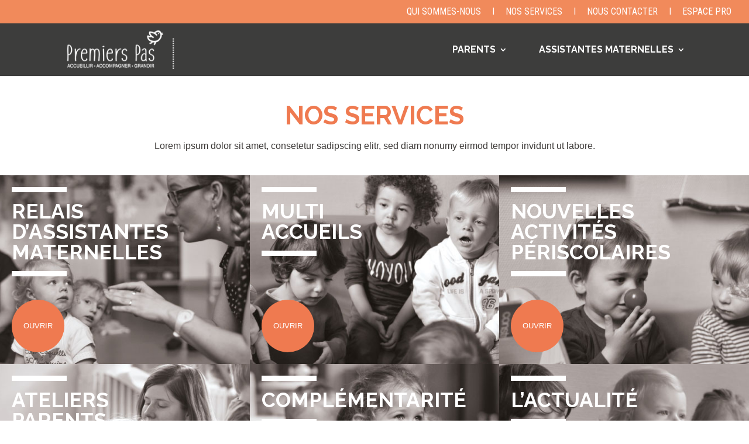

--- FILE ---
content_type: text/plain
request_url: https://www.google-analytics.com/j/collect?v=1&_v=j102&a=397855671&t=pageview&_s=1&dl=https%3A%2F%2Fwww.premierspas.fr%2Fnos-services%2F&ul=en-us%40posix&dt=Nos%20Services%20%7C%20Association%20Premiers%20Pas&sr=1280x720&vp=1280x720&_u=IEBAAEABAAAAACAAI~&jid=1880363289&gjid=1521249913&cid=799409789.1763868247&tid=UA-92804781-1&_gid=1668937886.1763868247&_r=1&_slc=1&z=44331156
body_size: -451
content:
2,cG-1LKK2JSSEL